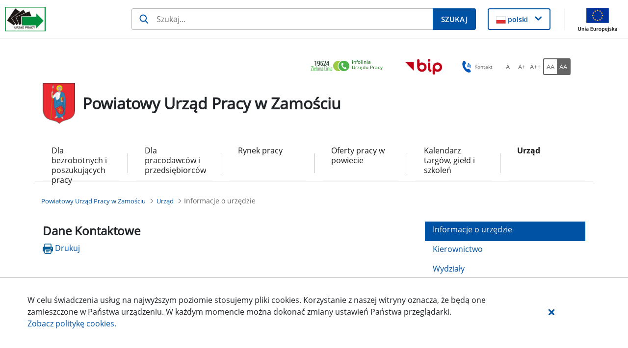

--- FILE ---
content_type: text/plain
request_url: https://www.google-analytics.com/j/collect?v=1&_v=j102&a=955144486&t=pageview&_s=1&dl=https%3A%2F%2Fzamosc.praca.gov.pl%2Furzad%2Finformacje-o-urzedzie&ul=en-us%40posix&dt=Informacje%20o%20urz%C4%99dzie%20-%20Powiatowy%20Urz%C4%85d%20Pracy%20w%20Zamo%C5%9Bciu%20-%20Administracja&sr=1280x720&vp=1280x720&_u=IEBAAEABAAAAACAAI~&jid=1218062689&gjid=378446542&cid=1695073783.1769607737&tid=UA-55485749-19&_gid=1324197638.1769607737&_r=1&_slc=1&z=1934701687
body_size: -451
content:
2,cG-S2VB605WKN